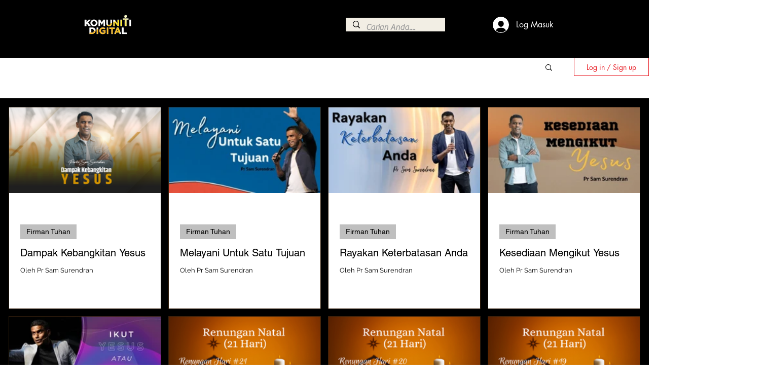

--- FILE ---
content_type: text/css; charset=utf-8
request_url: https://www.komuniti-digital.com/_serverless/pro-gallery-css-v4-server/layoutCss?ver=2&id=pro-blog&items=0_1640_924%7C0_1920_1080%7C0_1920_1080%7C0_1920_1080%7C0_1280_720%7C0_1920_1080%7C0_1920_1080%7C0_1920_1080%7C0_1920_1080%7C0_1920_1080&container=211_1246_1112.875_720&options=gallerySizeType:px%7CgallerySizePx:292%7CimageMargin:14%7CisRTL:false%7CgridStyle:1%7CnumberOfImagesPerRow:4%7CgalleryLayout:2%7CtitlePlacement:SHOW_BELOW%7CcubeRatio:1.7777777777777777%7CisVertical:true%7CtextBoxHeight:230
body_size: -25
content:
#pro-gallery-pro-blog [data-hook="item-container"][data-idx="0"].gallery-item-container{opacity: 1 !important;display: block !important;transition: opacity .2s ease !important;top: 0px !important;left: 0px !important;right: auto !important;height: 399px !important;width: 301px !important;} #pro-gallery-pro-blog [data-hook="item-container"][data-idx="0"] .gallery-item-common-info-outer{height: 230px !important;} #pro-gallery-pro-blog [data-hook="item-container"][data-idx="0"] .gallery-item-common-info{height: 230px !important;width: 100% !important;} #pro-gallery-pro-blog [data-hook="item-container"][data-idx="0"] .gallery-item-wrapper{width: 301px !important;height: 169px !important;margin: 0 !important;} #pro-gallery-pro-blog [data-hook="item-container"][data-idx="0"] .gallery-item-content{width: 301px !important;height: 169px !important;margin: 0px 0px !important;opacity: 1 !important;} #pro-gallery-pro-blog [data-hook="item-container"][data-idx="0"] .gallery-item-hover{width: 301px !important;height: 169px !important;opacity: 1 !important;} #pro-gallery-pro-blog [data-hook="item-container"][data-idx="0"] .item-hover-flex-container{width: 301px !important;height: 169px !important;margin: 0px 0px !important;opacity: 1 !important;} #pro-gallery-pro-blog [data-hook="item-container"][data-idx="0"] .gallery-item-wrapper img{width: 100% !important;height: 100% !important;opacity: 1 !important;} #pro-gallery-pro-blog [data-hook="item-container"][data-idx="1"].gallery-item-container{opacity: 1 !important;display: block !important;transition: opacity .2s ease !important;top: 0px !important;left: 315px !important;right: auto !important;height: 399px !important;width: 301px !important;} #pro-gallery-pro-blog [data-hook="item-container"][data-idx="1"] .gallery-item-common-info-outer{height: 230px !important;} #pro-gallery-pro-blog [data-hook="item-container"][data-idx="1"] .gallery-item-common-info{height: 230px !important;width: 100% !important;} #pro-gallery-pro-blog [data-hook="item-container"][data-idx="1"] .gallery-item-wrapper{width: 301px !important;height: 169px !important;margin: 0 !important;} #pro-gallery-pro-blog [data-hook="item-container"][data-idx="1"] .gallery-item-content{width: 301px !important;height: 169px !important;margin: 0px 0px !important;opacity: 1 !important;} #pro-gallery-pro-blog [data-hook="item-container"][data-idx="1"] .gallery-item-hover{width: 301px !important;height: 169px !important;opacity: 1 !important;} #pro-gallery-pro-blog [data-hook="item-container"][data-idx="1"] .item-hover-flex-container{width: 301px !important;height: 169px !important;margin: 0px 0px !important;opacity: 1 !important;} #pro-gallery-pro-blog [data-hook="item-container"][data-idx="1"] .gallery-item-wrapper img{width: 100% !important;height: 100% !important;opacity: 1 !important;} #pro-gallery-pro-blog [data-hook="item-container"][data-idx="2"].gallery-item-container{opacity: 1 !important;display: block !important;transition: opacity .2s ease !important;top: 0px !important;left: 630px !important;right: auto !important;height: 399px !important;width: 301px !important;} #pro-gallery-pro-blog [data-hook="item-container"][data-idx="2"] .gallery-item-common-info-outer{height: 230px !important;} #pro-gallery-pro-blog [data-hook="item-container"][data-idx="2"] .gallery-item-common-info{height: 230px !important;width: 100% !important;} #pro-gallery-pro-blog [data-hook="item-container"][data-idx="2"] .gallery-item-wrapper{width: 301px !important;height: 169px !important;margin: 0 !important;} #pro-gallery-pro-blog [data-hook="item-container"][data-idx="2"] .gallery-item-content{width: 301px !important;height: 169px !important;margin: 0px 0px !important;opacity: 1 !important;} #pro-gallery-pro-blog [data-hook="item-container"][data-idx="2"] .gallery-item-hover{width: 301px !important;height: 169px !important;opacity: 1 !important;} #pro-gallery-pro-blog [data-hook="item-container"][data-idx="2"] .item-hover-flex-container{width: 301px !important;height: 169px !important;margin: 0px 0px !important;opacity: 1 !important;} #pro-gallery-pro-blog [data-hook="item-container"][data-idx="2"] .gallery-item-wrapper img{width: 100% !important;height: 100% !important;opacity: 1 !important;} #pro-gallery-pro-blog [data-hook="item-container"][data-idx="3"].gallery-item-container{opacity: 1 !important;display: block !important;transition: opacity .2s ease !important;top: 0px !important;left: 945px !important;right: auto !important;height: 399px !important;width: 301px !important;} #pro-gallery-pro-blog [data-hook="item-container"][data-idx="3"] .gallery-item-common-info-outer{height: 230px !important;} #pro-gallery-pro-blog [data-hook="item-container"][data-idx="3"] .gallery-item-common-info{height: 230px !important;width: 100% !important;} #pro-gallery-pro-blog [data-hook="item-container"][data-idx="3"] .gallery-item-wrapper{width: 301px !important;height: 169px !important;margin: 0 !important;} #pro-gallery-pro-blog [data-hook="item-container"][data-idx="3"] .gallery-item-content{width: 301px !important;height: 169px !important;margin: 0px 0px !important;opacity: 1 !important;} #pro-gallery-pro-blog [data-hook="item-container"][data-idx="3"] .gallery-item-hover{width: 301px !important;height: 169px !important;opacity: 1 !important;} #pro-gallery-pro-blog [data-hook="item-container"][data-idx="3"] .item-hover-flex-container{width: 301px !important;height: 169px !important;margin: 0px 0px !important;opacity: 1 !important;} #pro-gallery-pro-blog [data-hook="item-container"][data-idx="3"] .gallery-item-wrapper img{width: 100% !important;height: 100% !important;opacity: 1 !important;} #pro-gallery-pro-blog [data-hook="item-container"][data-idx="4"].gallery-item-container{opacity: 1 !important;display: block !important;transition: opacity .2s ease !important;top: 413px !important;left: 0px !important;right: auto !important;height: 399px !important;width: 301px !important;} #pro-gallery-pro-blog [data-hook="item-container"][data-idx="4"] .gallery-item-common-info-outer{height: 230px !important;} #pro-gallery-pro-blog [data-hook="item-container"][data-idx="4"] .gallery-item-common-info{height: 230px !important;width: 100% !important;} #pro-gallery-pro-blog [data-hook="item-container"][data-idx="4"] .gallery-item-wrapper{width: 301px !important;height: 169px !important;margin: 0 !important;} #pro-gallery-pro-blog [data-hook="item-container"][data-idx="4"] .gallery-item-content{width: 301px !important;height: 169px !important;margin: 0px 0px !important;opacity: 1 !important;} #pro-gallery-pro-blog [data-hook="item-container"][data-idx="4"] .gallery-item-hover{width: 301px !important;height: 169px !important;opacity: 1 !important;} #pro-gallery-pro-blog [data-hook="item-container"][data-idx="4"] .item-hover-flex-container{width: 301px !important;height: 169px !important;margin: 0px 0px !important;opacity: 1 !important;} #pro-gallery-pro-blog [data-hook="item-container"][data-idx="4"] .gallery-item-wrapper img{width: 100% !important;height: 100% !important;opacity: 1 !important;} #pro-gallery-pro-blog [data-hook="item-container"][data-idx="5"].gallery-item-container{opacity: 1 !important;display: block !important;transition: opacity .2s ease !important;top: 413px !important;left: 315px !important;right: auto !important;height: 399px !important;width: 301px !important;} #pro-gallery-pro-blog [data-hook="item-container"][data-idx="5"] .gallery-item-common-info-outer{height: 230px !important;} #pro-gallery-pro-blog [data-hook="item-container"][data-idx="5"] .gallery-item-common-info{height: 230px !important;width: 100% !important;} #pro-gallery-pro-blog [data-hook="item-container"][data-idx="5"] .gallery-item-wrapper{width: 301px !important;height: 169px !important;margin: 0 !important;} #pro-gallery-pro-blog [data-hook="item-container"][data-idx="5"] .gallery-item-content{width: 301px !important;height: 169px !important;margin: 0px 0px !important;opacity: 1 !important;} #pro-gallery-pro-blog [data-hook="item-container"][data-idx="5"] .gallery-item-hover{width: 301px !important;height: 169px !important;opacity: 1 !important;} #pro-gallery-pro-blog [data-hook="item-container"][data-idx="5"] .item-hover-flex-container{width: 301px !important;height: 169px !important;margin: 0px 0px !important;opacity: 1 !important;} #pro-gallery-pro-blog [data-hook="item-container"][data-idx="5"] .gallery-item-wrapper img{width: 100% !important;height: 100% !important;opacity: 1 !important;} #pro-gallery-pro-blog [data-hook="item-container"][data-idx="6"].gallery-item-container{opacity: 1 !important;display: block !important;transition: opacity .2s ease !important;top: 413px !important;left: 630px !important;right: auto !important;height: 399px !important;width: 301px !important;} #pro-gallery-pro-blog [data-hook="item-container"][data-idx="6"] .gallery-item-common-info-outer{height: 230px !important;} #pro-gallery-pro-blog [data-hook="item-container"][data-idx="6"] .gallery-item-common-info{height: 230px !important;width: 100% !important;} #pro-gallery-pro-blog [data-hook="item-container"][data-idx="6"] .gallery-item-wrapper{width: 301px !important;height: 169px !important;margin: 0 !important;} #pro-gallery-pro-blog [data-hook="item-container"][data-idx="6"] .gallery-item-content{width: 301px !important;height: 169px !important;margin: 0px 0px !important;opacity: 1 !important;} #pro-gallery-pro-blog [data-hook="item-container"][data-idx="6"] .gallery-item-hover{width: 301px !important;height: 169px !important;opacity: 1 !important;} #pro-gallery-pro-blog [data-hook="item-container"][data-idx="6"] .item-hover-flex-container{width: 301px !important;height: 169px !important;margin: 0px 0px !important;opacity: 1 !important;} #pro-gallery-pro-blog [data-hook="item-container"][data-idx="6"] .gallery-item-wrapper img{width: 100% !important;height: 100% !important;opacity: 1 !important;} #pro-gallery-pro-blog [data-hook="item-container"][data-idx="7"].gallery-item-container{opacity: 1 !important;display: block !important;transition: opacity .2s ease !important;top: 413px !important;left: 945px !important;right: auto !important;height: 399px !important;width: 301px !important;} #pro-gallery-pro-blog [data-hook="item-container"][data-idx="7"] .gallery-item-common-info-outer{height: 230px !important;} #pro-gallery-pro-blog [data-hook="item-container"][data-idx="7"] .gallery-item-common-info{height: 230px !important;width: 100% !important;} #pro-gallery-pro-blog [data-hook="item-container"][data-idx="7"] .gallery-item-wrapper{width: 301px !important;height: 169px !important;margin: 0 !important;} #pro-gallery-pro-blog [data-hook="item-container"][data-idx="7"] .gallery-item-content{width: 301px !important;height: 169px !important;margin: 0px 0px !important;opacity: 1 !important;} #pro-gallery-pro-blog [data-hook="item-container"][data-idx="7"] .gallery-item-hover{width: 301px !important;height: 169px !important;opacity: 1 !important;} #pro-gallery-pro-blog [data-hook="item-container"][data-idx="7"] .item-hover-flex-container{width: 301px !important;height: 169px !important;margin: 0px 0px !important;opacity: 1 !important;} #pro-gallery-pro-blog [data-hook="item-container"][data-idx="7"] .gallery-item-wrapper img{width: 100% !important;height: 100% !important;opacity: 1 !important;} #pro-gallery-pro-blog [data-hook="item-container"][data-idx="8"].gallery-item-container{opacity: 1 !important;display: block !important;transition: opacity .2s ease !important;top: 827px !important;left: 0px !important;right: auto !important;height: 399px !important;width: 301px !important;} #pro-gallery-pro-blog [data-hook="item-container"][data-idx="8"] .gallery-item-common-info-outer{height: 230px !important;} #pro-gallery-pro-blog [data-hook="item-container"][data-idx="8"] .gallery-item-common-info{height: 230px !important;width: 100% !important;} #pro-gallery-pro-blog [data-hook="item-container"][data-idx="8"] .gallery-item-wrapper{width: 301px !important;height: 169px !important;margin: 0 !important;} #pro-gallery-pro-blog [data-hook="item-container"][data-idx="8"] .gallery-item-content{width: 301px !important;height: 169px !important;margin: 0px 0px !important;opacity: 1 !important;} #pro-gallery-pro-blog [data-hook="item-container"][data-idx="8"] .gallery-item-hover{width: 301px !important;height: 169px !important;opacity: 1 !important;} #pro-gallery-pro-blog [data-hook="item-container"][data-idx="8"] .item-hover-flex-container{width: 301px !important;height: 169px !important;margin: 0px 0px !important;opacity: 1 !important;} #pro-gallery-pro-blog [data-hook="item-container"][data-idx="8"] .gallery-item-wrapper img{width: 100% !important;height: 100% !important;opacity: 1 !important;} #pro-gallery-pro-blog [data-hook="item-container"][data-idx="9"]{display: none !important;} #pro-gallery-pro-blog .pro-gallery-prerender{height:1225.9375px !important;}#pro-gallery-pro-blog {height:1225.9375px !important; width:1246px !important;}#pro-gallery-pro-blog .pro-gallery-margin-container {height:1225.9375px !important;}#pro-gallery-pro-blog .pro-gallery {height:1225.9375px !important; width:1246px !important;}#pro-gallery-pro-blog .pro-gallery-parent-container {height:1225.9375px !important; width:1260px !important;}